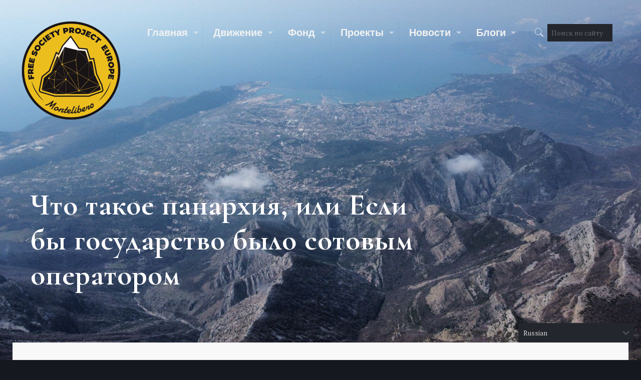

--- FILE ---
content_type: text/html; charset=utf-8
request_url: https://www.google.com/recaptcha/api2/aframe
body_size: 186
content:
<!DOCTYPE HTML><html><head><meta http-equiv="content-type" content="text/html; charset=UTF-8"></head><body><script nonce="GNPyFCcEOBgROVYLKuz28w">/** Anti-fraud and anti-abuse applications only. See google.com/recaptcha */ try{var clients={'sodar':'https://pagead2.googlesyndication.com/pagead/sodar?'};window.addEventListener("message",function(a){try{if(a.source===window.parent){var b=JSON.parse(a.data);var c=clients[b['id']];if(c){var d=document.createElement('img');d.src=c+b['params']+'&rc='+(localStorage.getItem("rc::a")?sessionStorage.getItem("rc::b"):"");window.document.body.appendChild(d);sessionStorage.setItem("rc::e",parseInt(sessionStorage.getItem("rc::e")||0)+1);localStorage.setItem("rc::h",'1768478020154');}}}catch(b){}});window.parent.postMessage("_grecaptcha_ready", "*");}catch(b){}</script></body></html>